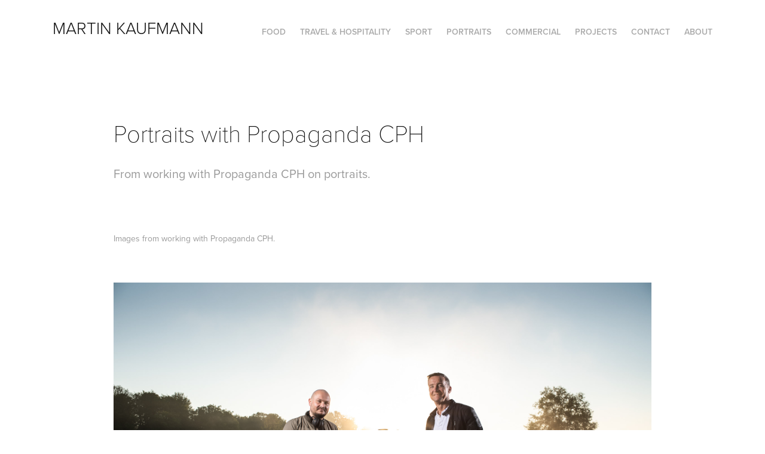

--- FILE ---
content_type: text/html; charset=utf-8
request_url: https://martinkaufmann.dk/propaganda-portraits
body_size: 8304
content:
<!DOCTYPE HTML>
<html lang="en-US">
<head>
  <meta charset="UTF-8" />
  <meta name="viewport" content="width=device-width, initial-scale=1" />
      <meta name="keywords"  content="Martin Kaufmann,Martin Kaufmann Photography,Fotograf Lyngby,Lyngby,Fotograf København,København,Copenhagen based photographer,Photographer copenhagen,Propaganda CPH,Portrætter,Portræt,Portraits" />
      <meta name="description"  content="From working with Propaganda CPH on portraits." />
      <meta name="twitter:card"  content="summary_large_image" />
      <meta name="twitter:site"  content="@AdobePortfolio" />
      <meta  property="og:title" content="MARTIN KAUFMANN PHOTOGRAPHY - Portraits with Propaganda CPH" />
      <meta  property="og:description" content="From working with Propaganda CPH on portraits." />
      <meta  property="og:image" content="https://cdn.myportfolio.com/cd971839e00d2d4f17f80a87043f5cb1/f776f9ec-9298-4e67-9b34-37a784f9e6ee_rwc_320x0x1280x1280x1280.jpg?h=320e4be96d6da3073db55b4639ae0c70" />
      <meta name="google-site-verification" content="14fXpL1t76PN_Vd14QBGJT85D3MkVrdIZA_Q-ofvBcQ">
        <link rel="icon" href="https://cdn.myportfolio.com/cd971839e00d2d4f17f80a87043f5cb1/c03d595b-998e-4510-a301-6b31cb8e10a4_carw_1x1x32.png?h=cd0cee082e8fe3561908ffb885b1e8e7" />
        <link rel="apple-touch-icon" href="https://cdn.myportfolio.com/cd971839e00d2d4f17f80a87043f5cb1/1bd4e981-5896-434f-b6ce-3a6fce5bf144_carw_1x1x180.png?h=f87a1cb24bdaa64d4dcdddfd837bb179" />
      <link rel="stylesheet" href="/dist/css/main.css" type="text/css" />
      <link rel="stylesheet" href="https://cdn.myportfolio.com/cd971839e00d2d4f17f80a87043f5cb1/c540a8b2f0351123ee06c0f0afee82121769445006.css?h=09bb1288afaf0cb4f5c20b8eb21719e6" type="text/css" />
    <link rel="canonical" href="https://martinkaufmann.dk/propaganda-portraits" />
      <title>MARTIN KAUFMANN PHOTOGRAPHY - Portraits with Propaganda CPH</title>
    <script type="text/javascript" src="//use.typekit.net/ik/[base64].js?cb=35f77bfb8b50944859ea3d3804e7194e7a3173fb" async onload="
    try {
      window.Typekit.load();
    } catch (e) {
      console.warn('Typekit not loaded.');
    }
    "></script>
</head>
  <body class="transition-enabled">  <div class='page-background-video page-background-video-with-panel'>
  </div>
  <div class="js-responsive-nav">
    <div class="responsive-nav">
      <div class="close-responsive-click-area js-close-responsive-nav">
        <div class="close-responsive-button"></div>
      </div>
          <div class="nav-container">
            <nav data-hover-hint="nav">
                <div class="gallery-title"><a href="/food" >Food</a></div>
                <div class="gallery-title"><a href="/travel" >Travel &amp; Hospitality</a></div>
                <div class="gallery-title"><a href="/sport" >Sport</a></div>
                <div class="gallery-title"><a href="/portraits" >Portraits</a></div>
                <div class="gallery-title"><a href="/corporate-editorial" >Commercial</a></div>
                <div class="gallery-title"><a href="/projects" >Projects</a></div>
      <div class="page-title">
        <a href="/contact" >Contact</a>
      </div>
      <div class="page-title">
        <a href="/about" >About</a>
      </div>
            </nav>
          </div>
    </div>
  </div>
  <div class="site-wrap cfix js-site-wrap">
    <div class="site-container">
      <div class="site-content e2e-site-content">
        <header class="site-header">
          <div class="logo-container">
              <div class="logo-wrap" data-hover-hint="logo">
                    <div class="logo e2e-site-logo-text logo-text  ">
    <a href="/work" class="preserve-whitespace">Martin Kaufmann</a>

</div>
              </div>
  <div class="hamburger-click-area js-hamburger">
    <div class="hamburger">
      <i></i>
      <i></i>
      <i></i>
    </div>
  </div>
          </div>
              <div class="nav-container">
                <nav data-hover-hint="nav">
                <div class="gallery-title"><a href="/food" >Food</a></div>
                <div class="gallery-title"><a href="/travel" >Travel &amp; Hospitality</a></div>
                <div class="gallery-title"><a href="/sport" >Sport</a></div>
                <div class="gallery-title"><a href="/portraits" >Portraits</a></div>
                <div class="gallery-title"><a href="/corporate-editorial" >Commercial</a></div>
                <div class="gallery-title"><a href="/projects" >Projects</a></div>
      <div class="page-title">
        <a href="/contact" >Contact</a>
      </div>
      <div class="page-title">
        <a href="/about" >About</a>
      </div>
                </nav>
              </div>
        </header>
        <main>
  <div class="page-container" data-context="page.page.container" data-hover-hint="pageContainer">
    <section class="page standard-modules">
        <header class="page-header content" data-context="pages" data-identity="id:p60198231a107239d149e0ec4a0b1896e9e772d9322105accf7200" data-hover-hint="pageHeader" data-hover-hint-id="p60198231a107239d149e0ec4a0b1896e9e772d9322105accf7200">
            <h1 class="title preserve-whitespace e2e-site-logo-text">Portraits with Propaganda CPH</h1>
            <p class="description">From working with Propaganda CPH on portraits.</p>
        </header>
      <div class="page-content js-page-content" data-context="pages" data-identity="id:p60198231a107239d149e0ec4a0b1896e9e772d9322105accf7200">
        <div id="project-canvas" class="js-project-modules modules content">
          <div id="project-modules">
              
              
              
              
              
              <div class="project-module module text project-module-text align- js-project-module e2e-site-project-module-text">
  <div class="rich-text js-text-editable module-text"><div>Images from working with Propaganda CPH.</div></div>
</div>

              
              
              
              
              
              <div class="project-module module image project-module-image js-js-project-module"  style="padding-top: px;
padding-bottom: px;
">

  

  
     <div class="js-lightbox" data-src="https://cdn.myportfolio.com/cd971839e00d2d4f17f80a87043f5cb1/c1aa09b5-7a5e-4b98-9342-e0f2609dd195.jpg?h=83f78df61785a98ca906649c32c14049">
           <img
             class="js-lazy e2e-site-project-module-image"
             src="[data-uri]"
             data-src="https://cdn.myportfolio.com/cd971839e00d2d4f17f80a87043f5cb1/c1aa09b5-7a5e-4b98-9342-e0f2609dd195_rw_1920.jpg?h=d08813553c6bf729759ad4dfc09de5ed"
             data-srcset="https://cdn.myportfolio.com/cd971839e00d2d4f17f80a87043f5cb1/c1aa09b5-7a5e-4b98-9342-e0f2609dd195_rw_600.jpg?h=3373b35f440b30fc92e05fb096929d77 600w,https://cdn.myportfolio.com/cd971839e00d2d4f17f80a87043f5cb1/c1aa09b5-7a5e-4b98-9342-e0f2609dd195_rw_1200.jpg?h=6cca79fe35b1414d225fc7a14292e11d 1200w,https://cdn.myportfolio.com/cd971839e00d2d4f17f80a87043f5cb1/c1aa09b5-7a5e-4b98-9342-e0f2609dd195_rw_1920.jpg?h=d08813553c6bf729759ad4dfc09de5ed 1920w,"
             data-sizes="(max-width: 1920px) 100vw, 1920px"
             width="1920"
             height="0"
             style="padding-bottom: 66.5%; background: rgba(0, 0, 0, 0.03)"
              alt="Portraits with Propaganda CPH - photo Martin Kaufmann"
           >
     </div>
  

</div>

              
              
              
              
              
              
              
              
              
              <div class="project-module module image project-module-image js-js-project-module"  style="padding-top: px;
padding-bottom: px;
">

  

  
     <div class="js-lightbox" data-src="https://cdn.myportfolio.com/cd971839e00d2d4f17f80a87043f5cb1/e271d311-e105-45c5-93c4-4b27fd4c4840.jpg?h=3de324ca782ed626e04ecd473d617882">
           <img
             class="js-lazy e2e-site-project-module-image"
             src="[data-uri]"
             data-src="https://cdn.myportfolio.com/cd971839e00d2d4f17f80a87043f5cb1/e271d311-e105-45c5-93c4-4b27fd4c4840_rw_1920.jpg?h=0bb075fa7266c9b86b191468deb824a3"
             data-srcset="https://cdn.myportfolio.com/cd971839e00d2d4f17f80a87043f5cb1/e271d311-e105-45c5-93c4-4b27fd4c4840_rw_600.jpg?h=9ebb45b3210129b8b1b17ada854a89f5 600w,https://cdn.myportfolio.com/cd971839e00d2d4f17f80a87043f5cb1/e271d311-e105-45c5-93c4-4b27fd4c4840_rw_1200.jpg?h=dc24938db69871d06273d5fce10ac904 1200w,https://cdn.myportfolio.com/cd971839e00d2d4f17f80a87043f5cb1/e271d311-e105-45c5-93c4-4b27fd4c4840_rw_1920.jpg?h=0bb075fa7266c9b86b191468deb824a3 1920w,"
             data-sizes="(max-width: 1920px) 100vw, 1920px"
             width="1920"
             height="0"
             style="padding-bottom: 66.5%; background: rgba(0, 0, 0, 0.03)"
              alt="Portraits with Propaganda CPH - photo Martin Kaufmann"
           >
     </div>
  

</div>

              
              
              
              
              
              
              
              
              
              
              
              
              
              
              
              <div class="project-module module media_collection project-module-media_collection" data-id="m601982f78aca474814d690bc3ff6ae7db81121cb52998d2aeb31b"  style="padding-top: px;
padding-bottom: px;
">
  <div class="grid--main js-grid-main" data-grid-max-images="
  ">
    <div class="grid__item-container js-grid-item-container" data-flex-grow="173.30168005844" style="width:173.30168005844px; flex-grow:173.30168005844;" data-width="1825" data-height="2738">
      <script type="text/html" class="js-lightbox-slide-content">
        <div class="grid__image-wrapper">
          <img src="https://cdn.myportfolio.com/cd971839e00d2d4f17f80a87043f5cb1/d9ab6f3d-0f59-4f61-9ace-ecdb6846fde0_rw_1920.jpg?h=f046c3d0531744d834d5dc3b19b51a15" srcset="https://cdn.myportfolio.com/cd971839e00d2d4f17f80a87043f5cb1/d9ab6f3d-0f59-4f61-9ace-ecdb6846fde0_rw_600.jpg?h=3923fc830974dc2c6130bdc102015956 600w,https://cdn.myportfolio.com/cd971839e00d2d4f17f80a87043f5cb1/d9ab6f3d-0f59-4f61-9ace-ecdb6846fde0_rw_1200.jpg?h=5e12e9eaa218b6c7091fb4eec24be1a7 1200w,https://cdn.myportfolio.com/cd971839e00d2d4f17f80a87043f5cb1/d9ab6f3d-0f59-4f61-9ace-ecdb6846fde0_rw_1920.jpg?h=f046c3d0531744d834d5dc3b19b51a15 1825w,"  sizes="(max-width: 1825px) 100vw, 1825px">
        <div>
      </script>
      <img
        class="grid__item-image js-grid__item-image grid__item-image-lazy js-lazy"
        src="[data-uri]"
        
        data-src="https://cdn.myportfolio.com/cd971839e00d2d4f17f80a87043f5cb1/d9ab6f3d-0f59-4f61-9ace-ecdb6846fde0_rw_1920.jpg?h=f046c3d0531744d834d5dc3b19b51a15"
        data-srcset="https://cdn.myportfolio.com/cd971839e00d2d4f17f80a87043f5cb1/d9ab6f3d-0f59-4f61-9ace-ecdb6846fde0_rw_600.jpg?h=3923fc830974dc2c6130bdc102015956 600w,https://cdn.myportfolio.com/cd971839e00d2d4f17f80a87043f5cb1/d9ab6f3d-0f59-4f61-9ace-ecdb6846fde0_rw_1200.jpg?h=5e12e9eaa218b6c7091fb4eec24be1a7 1200w,https://cdn.myportfolio.com/cd971839e00d2d4f17f80a87043f5cb1/d9ab6f3d-0f59-4f61-9ace-ecdb6846fde0_rw_1920.jpg?h=f046c3d0531744d834d5dc3b19b51a15 1825w,"
      >
      <span class="grid__item-filler" style="padding-bottom:150.02739726027%;"></span>
    </div>
    <div class="grid__item-container js-grid-item-container" data-flex-grow="173.30168005844" style="width:173.30168005844px; flex-grow:173.30168005844;" data-width="1825" data-height="2738">
      <script type="text/html" class="js-lightbox-slide-content">
        <div class="grid__image-wrapper">
          <img src="https://cdn.myportfolio.com/cd971839e00d2d4f17f80a87043f5cb1/d2596fc9-c373-46ed-8ed9-0b9c66bb34fc_rw_1920.jpg?h=f2e6b17ca7e1b35930e6780938436c84" srcset="https://cdn.myportfolio.com/cd971839e00d2d4f17f80a87043f5cb1/d2596fc9-c373-46ed-8ed9-0b9c66bb34fc_rw_600.jpg?h=809aa91b0fcc68b7dafe77c11b4bb9b2 600w,https://cdn.myportfolio.com/cd971839e00d2d4f17f80a87043f5cb1/d2596fc9-c373-46ed-8ed9-0b9c66bb34fc_rw_1200.jpg?h=0072a716502cbdfa7dba8b5d22be2744 1200w,https://cdn.myportfolio.com/cd971839e00d2d4f17f80a87043f5cb1/d2596fc9-c373-46ed-8ed9-0b9c66bb34fc_rw_1920.jpg?h=f2e6b17ca7e1b35930e6780938436c84 1825w,"  sizes="(max-width: 1825px) 100vw, 1825px">
        <div>
      </script>
      <img
        class="grid__item-image js-grid__item-image grid__item-image-lazy js-lazy"
        src="[data-uri]"
        
        data-src="https://cdn.myportfolio.com/cd971839e00d2d4f17f80a87043f5cb1/d2596fc9-c373-46ed-8ed9-0b9c66bb34fc_rw_1920.jpg?h=f2e6b17ca7e1b35930e6780938436c84"
        data-srcset="https://cdn.myportfolio.com/cd971839e00d2d4f17f80a87043f5cb1/d2596fc9-c373-46ed-8ed9-0b9c66bb34fc_rw_600.jpg?h=809aa91b0fcc68b7dafe77c11b4bb9b2 600w,https://cdn.myportfolio.com/cd971839e00d2d4f17f80a87043f5cb1/d2596fc9-c373-46ed-8ed9-0b9c66bb34fc_rw_1200.jpg?h=0072a716502cbdfa7dba8b5d22be2744 1200w,https://cdn.myportfolio.com/cd971839e00d2d4f17f80a87043f5cb1/d2596fc9-c373-46ed-8ed9-0b9c66bb34fc_rw_1920.jpg?h=f2e6b17ca7e1b35930e6780938436c84 1825w,"
      >
      <span class="grid__item-filler" style="padding-bottom:150.02739726027%;"></span>
    </div>
    <div class="js-grid-spacer"></div>
  </div>
</div>

              
              
              
              <div class="project-module module image project-module-image js-js-project-module"  style="padding-top: px;
padding-bottom: px;
">

  

  
     <div class="js-lightbox" data-src="https://cdn.myportfolio.com/cd971839e00d2d4f17f80a87043f5cb1/c9f1ed46-617b-4709-8955-214bf3b218ad.jpg?h=8c5459332ad0423362558e3a1399cfe8">
           <img
             class="js-lazy e2e-site-project-module-image"
             src="[data-uri]"
             data-src="https://cdn.myportfolio.com/cd971839e00d2d4f17f80a87043f5cb1/c9f1ed46-617b-4709-8955-214bf3b218ad_rw_1920.jpg?h=9fb714bf91995f6f439d6dabf712004e"
             data-srcset="https://cdn.myportfolio.com/cd971839e00d2d4f17f80a87043f5cb1/c9f1ed46-617b-4709-8955-214bf3b218ad_rw_600.jpg?h=c0434037644258b55f5cec4010658147 600w,https://cdn.myportfolio.com/cd971839e00d2d4f17f80a87043f5cb1/c9f1ed46-617b-4709-8955-214bf3b218ad_rw_1200.jpg?h=14dd4ae4313657421e7b25e43960b51b 1200w,https://cdn.myportfolio.com/cd971839e00d2d4f17f80a87043f5cb1/c9f1ed46-617b-4709-8955-214bf3b218ad_rw_1920.jpg?h=9fb714bf91995f6f439d6dabf712004e 1920w,"
             data-sizes="(max-width: 1920px) 100vw, 1920px"
             width="1920"
             height="0"
             style="padding-bottom: 66.5%; background: rgba(0, 0, 0, 0.03)"
              alt="Behind the scenes... early morning north of Copenhagen making the portraits with Propaganda CPH"
           >
     </div>
  

</div>

              
              
              
              
              
              
              
              
          </div>
        </div>
      </div>
    </section>
          <section class="other-projects" data-context="page.page.other_pages" data-hover-hint="otherPages">
            <div class="title-wrapper">
              <div class="title-container">
                  <h3 class="other-projects-title preserve-whitespace">You may also like</h3>
              </div>
            </div>
            <div class="project-covers">
                  <a class="project-cover js-project-cover-touch hold-space" href="/swisspearl" data-context="pages" data-identity="id:p6819b9ef50065b7c22e4779fc4b86a2fe1e7abeee1c0b366a3f4c">
                    <div class="cover-content-container">
                      <div class="cover-image-wrap">
                        <div class="cover-image">
                            <div class="cover cover-normal">

            <img
              class="cover__img js-lazy"
              src="https://cdn.myportfolio.com/cd971839e00d2d4f17f80a87043f5cb1/febfb492-3e83-45c4-9ede-627ec9d6ee98_rwc_157x0x1280x1280x32.jpg?h=6fbc42ec21c67307c71ce5dccae57d43"
              data-src="https://cdn.myportfolio.com/cd971839e00d2d4f17f80a87043f5cb1/febfb492-3e83-45c4-9ede-627ec9d6ee98_rwc_157x0x1280x1280x1280.jpg?h=230d8d79248f290858d8cfc84eca0a94"
              data-srcset="https://cdn.myportfolio.com/cd971839e00d2d4f17f80a87043f5cb1/febfb492-3e83-45c4-9ede-627ec9d6ee98_rwc_157x0x1280x1280x640.jpg?h=9c2694695481b17706a15ee0f9f29aac 640w, https://cdn.myportfolio.com/cd971839e00d2d4f17f80a87043f5cb1/febfb492-3e83-45c4-9ede-627ec9d6ee98_rwc_157x0x1280x1280x1280.jpg?h=230d8d79248f290858d8cfc84eca0a94 1280w, https://cdn.myportfolio.com/cd971839e00d2d4f17f80a87043f5cb1/febfb492-3e83-45c4-9ede-627ec9d6ee98_rwc_157x0x1280x1280x1366.jpg?h=73d40219c48d62185e3ca070caf4006e 1366w, https://cdn.myportfolio.com/cd971839e00d2d4f17f80a87043f5cb1/febfb492-3e83-45c4-9ede-627ec9d6ee98_rwc_157x0x1280x1280x1920.jpg?h=4f28b061a643c3bce155141c9f08414b 1920w, https://cdn.myportfolio.com/cd971839e00d2d4f17f80a87043f5cb1/febfb492-3e83-45c4-9ede-627ec9d6ee98_rwc_157x0x1280x1280x1280.jpg?h=230d8d79248f290858d8cfc84eca0a94 2560w, https://cdn.myportfolio.com/cd971839e00d2d4f17f80a87043f5cb1/febfb492-3e83-45c4-9ede-627ec9d6ee98_rwc_157x0x1280x1280x1280.jpg?h=230d8d79248f290858d8cfc84eca0a94 5120w"
              data-sizes="(max-width: 540px) 100vw, (max-width: 768px) 50vw, calc(900px / 5)"
            >
                                      </div>
                        </div>
                      </div>
                      <div class="details-wrap">
                        <div class="details">
                          <div class="details-inner">
                              <div class="title preserve-whitespace">Swisspearl - Employee Portrait</div>
                          </div>
                        </div>
                      </div>
                    </div>
                  </a>
                  <a class="project-cover js-project-cover-touch hold-space" href="/index" data-context="pages" data-identity="id:p6229dc726eb4cbed1f2e55beef23927aaeea075d1cf0f6a8ce4cc">
                    <div class="cover-content-container">
                      <div class="cover-image-wrap">
                        <div class="cover-image">
                            <div class="cover cover-normal">

            <img
              class="cover__img js-lazy"
              src="https://cdn.myportfolio.com/cd971839e00d2d4f17f80a87043f5cb1/30e1f74a-b2ed-4bba-83b9-c102d5c3f0e0_rwc_0x282x1414x1414x32.jpg?h=af04d0bf409a0defcddc00f5f671ac12"
              data-src="https://cdn.myportfolio.com/cd971839e00d2d4f17f80a87043f5cb1/30e1f74a-b2ed-4bba-83b9-c102d5c3f0e0_rwc_0x282x1414x1414x1414.jpg?h=036edb9a336c0f3eedc1047fe5062824"
              data-srcset="https://cdn.myportfolio.com/cd971839e00d2d4f17f80a87043f5cb1/30e1f74a-b2ed-4bba-83b9-c102d5c3f0e0_rwc_0x282x1414x1414x640.jpg?h=86615209ffa34abc3aa8208cd22f9737 640w, https://cdn.myportfolio.com/cd971839e00d2d4f17f80a87043f5cb1/30e1f74a-b2ed-4bba-83b9-c102d5c3f0e0_rwc_0x282x1414x1414x1280.jpg?h=68cb5029a7d7cdfb2b167879b7e1f281 1280w, https://cdn.myportfolio.com/cd971839e00d2d4f17f80a87043f5cb1/30e1f74a-b2ed-4bba-83b9-c102d5c3f0e0_rwc_0x282x1414x1414x1366.jpg?h=ce3ccf24c782989e641d7525626e4cfd 1366w, https://cdn.myportfolio.com/cd971839e00d2d4f17f80a87043f5cb1/30e1f74a-b2ed-4bba-83b9-c102d5c3f0e0_rwc_0x282x1414x1414x1414.jpg?h=036edb9a336c0f3eedc1047fe5062824 1920w, https://cdn.myportfolio.com/cd971839e00d2d4f17f80a87043f5cb1/30e1f74a-b2ed-4bba-83b9-c102d5c3f0e0_rwc_0x282x1414x1414x1414.jpg?h=036edb9a336c0f3eedc1047fe5062824 2560w, https://cdn.myportfolio.com/cd971839e00d2d4f17f80a87043f5cb1/30e1f74a-b2ed-4bba-83b9-c102d5c3f0e0_rwc_0x282x1414x1414x1414.jpg?h=036edb9a336c0f3eedc1047fe5062824 5120w"
              data-sizes="(max-width: 540px) 100vw, (max-width: 768px) 50vw, calc(900px / 5)"
            >
                                      </div>
                        </div>
                      </div>
                      <div class="details-wrap">
                        <div class="details">
                          <div class="details-inner">
                              <div class="title preserve-whitespace">Portraits - The Index Project</div>
                          </div>
                        </div>
                      </div>
                    </div>
                  </a>
                  <a class="project-cover js-project-cover-touch hold-space" href="/food-portraits" data-context="pages" data-identity="id:p65ead36bb9c028602bed42951cb6a1f7f46914e20962e0f8766a2">
                    <div class="cover-content-container">
                      <div class="cover-image-wrap">
                        <div class="cover-image">
                            <div class="cover cover-normal">

            <img
              class="cover__img js-lazy"
              src="https://cdn.myportfolio.com/cd971839e00d2d4f17f80a87043f5cb1/b8eba972-68ee-4b3e-8a84-35962a3e092b_rwc_0x122x1503x1503x32.jpg?h=3afa96dff869d5d20f5c3417c08da13b"
              data-src="https://cdn.myportfolio.com/cd971839e00d2d4f17f80a87043f5cb1/b8eba972-68ee-4b3e-8a84-35962a3e092b_rwc_0x122x1503x1503x1503.jpg?h=8ac745b1233e79e0984933892a1c8b9f"
              data-srcset="https://cdn.myportfolio.com/cd971839e00d2d4f17f80a87043f5cb1/b8eba972-68ee-4b3e-8a84-35962a3e092b_rwc_0x122x1503x1503x640.jpg?h=25ee8da172c3ec88f16f6997a82c0e75 640w, https://cdn.myportfolio.com/cd971839e00d2d4f17f80a87043f5cb1/b8eba972-68ee-4b3e-8a84-35962a3e092b_rwc_0x122x1503x1503x1280.jpg?h=24e35d5db1d9fc195f925e3483f82ac7 1280w, https://cdn.myportfolio.com/cd971839e00d2d4f17f80a87043f5cb1/b8eba972-68ee-4b3e-8a84-35962a3e092b_rwc_0x122x1503x1503x1366.jpg?h=704c10b9ce0602ecb11b897a4647c98b 1366w, https://cdn.myportfolio.com/cd971839e00d2d4f17f80a87043f5cb1/b8eba972-68ee-4b3e-8a84-35962a3e092b_rwc_0x122x1503x1503x1503.jpg?h=8ac745b1233e79e0984933892a1c8b9f 1920w, https://cdn.myportfolio.com/cd971839e00d2d4f17f80a87043f5cb1/b8eba972-68ee-4b3e-8a84-35962a3e092b_rwc_0x122x1503x1503x1503.jpg?h=8ac745b1233e79e0984933892a1c8b9f 2560w, https://cdn.myportfolio.com/cd971839e00d2d4f17f80a87043f5cb1/b8eba972-68ee-4b3e-8a84-35962a3e092b_rwc_0x122x1503x1503x1503.jpg?h=8ac745b1233e79e0984933892a1c8b9f 5120w"
              data-sizes="(max-width: 540px) 100vw, (max-width: 768px) 50vw, calc(900px / 5)"
            >
                                      </div>
                        </div>
                      </div>
                      <div class="details-wrap">
                        <div class="details">
                          <div class="details-inner">
                              <div class="title preserve-whitespace">Portraits of chefs...</div>
                          </div>
                        </div>
                      </div>
                    </div>
                  </a>
                  <a class="project-cover js-project-cover-touch hold-space" href="/maya" data-context="pages" data-identity="id:p681c71ebc3d14649845b174771acb8669fd7fd15cc0594a2c9db8">
                    <div class="cover-content-container">
                      <div class="cover-image-wrap">
                        <div class="cover-image">
                            <div class="cover cover-normal">

            <img
              class="cover__img js-lazy"
              src="https://cdn.myportfolio.com/cd971839e00d2d4f17f80a87043f5cb1/b38984e2-65b4-4d9f-9375-5c2b932a051d_rwc_0x353x1414x1414x32.jpg?h=fbef8e305a9e48de0baf16e7a348e85d"
              data-src="https://cdn.myportfolio.com/cd971839e00d2d4f17f80a87043f5cb1/b38984e2-65b4-4d9f-9375-5c2b932a051d_rwc_0x353x1414x1414x1414.jpg?h=d769bcb0cb46c17b224199950cdfc77e"
              data-srcset="https://cdn.myportfolio.com/cd971839e00d2d4f17f80a87043f5cb1/b38984e2-65b4-4d9f-9375-5c2b932a051d_rwc_0x353x1414x1414x640.jpg?h=da90577b97c108f911bfcde083bd3347 640w, https://cdn.myportfolio.com/cd971839e00d2d4f17f80a87043f5cb1/b38984e2-65b4-4d9f-9375-5c2b932a051d_rwc_0x353x1414x1414x1280.jpg?h=5fe012117555d3d1152905311f708eaf 1280w, https://cdn.myportfolio.com/cd971839e00d2d4f17f80a87043f5cb1/b38984e2-65b4-4d9f-9375-5c2b932a051d_rwc_0x353x1414x1414x1366.jpg?h=8ac546fba56bae40238eb137162d5b18 1366w, https://cdn.myportfolio.com/cd971839e00d2d4f17f80a87043f5cb1/b38984e2-65b4-4d9f-9375-5c2b932a051d_rwc_0x353x1414x1414x1414.jpg?h=d769bcb0cb46c17b224199950cdfc77e 1920w, https://cdn.myportfolio.com/cd971839e00d2d4f17f80a87043f5cb1/b38984e2-65b4-4d9f-9375-5c2b932a051d_rwc_0x353x1414x1414x1414.jpg?h=d769bcb0cb46c17b224199950cdfc77e 2560w, https://cdn.myportfolio.com/cd971839e00d2d4f17f80a87043f5cb1/b38984e2-65b4-4d9f-9375-5c2b932a051d_rwc_0x353x1414x1414x1414.jpg?h=d769bcb0cb46c17b224199950cdfc77e 5120w"
              data-sizes="(max-width: 540px) 100vw, (max-width: 768px) 50vw, calc(900px / 5)"
            >
                                      </div>
                        </div>
                      </div>
                      <div class="details-wrap">
                        <div class="details">
                          <div class="details-inner">
                              <div class="title preserve-whitespace">Maya...</div>
                          </div>
                        </div>
                      </div>
                    </div>
                  </a>
                  <a class="project-cover js-project-cover-touch hold-space" href="/portraits-personal-trainers" data-context="pages" data-identity="id:p6597f9cdf14547be0b42989acaa8a6e36333fb227125f2210c667">
                    <div class="cover-content-container">
                      <div class="cover-image-wrap">
                        <div class="cover-image">
                            <div class="cover cover-normal">

            <img
              class="cover__img js-lazy"
              src="https://cdn.myportfolio.com/cd971839e00d2d4f17f80a87043f5cb1/2658e3f9-6b1c-4ee8-8d41-745a25d1da39_rwc_0x292x1464x1464x32.jpg?h=2d82b8f4e31b65745ad0044e2d9791cf"
              data-src="https://cdn.myportfolio.com/cd971839e00d2d4f17f80a87043f5cb1/2658e3f9-6b1c-4ee8-8d41-745a25d1da39_rwc_0x292x1464x1464x1464.jpg?h=2812db71b62eb82a7e0563c19c65f692"
              data-srcset="https://cdn.myportfolio.com/cd971839e00d2d4f17f80a87043f5cb1/2658e3f9-6b1c-4ee8-8d41-745a25d1da39_rwc_0x292x1464x1464x640.jpg?h=009f34f0fb2ebf413ad9a6dc425c92c9 640w, https://cdn.myportfolio.com/cd971839e00d2d4f17f80a87043f5cb1/2658e3f9-6b1c-4ee8-8d41-745a25d1da39_rwc_0x292x1464x1464x1280.jpg?h=bed2fcabb363efc33c27a23417830c25 1280w, https://cdn.myportfolio.com/cd971839e00d2d4f17f80a87043f5cb1/2658e3f9-6b1c-4ee8-8d41-745a25d1da39_rwc_0x292x1464x1464x1366.jpg?h=7ddc6822dad676976846eaadbf4d48cd 1366w, https://cdn.myportfolio.com/cd971839e00d2d4f17f80a87043f5cb1/2658e3f9-6b1c-4ee8-8d41-745a25d1da39_rwc_0x292x1464x1464x1464.jpg?h=2812db71b62eb82a7e0563c19c65f692 1920w, https://cdn.myportfolio.com/cd971839e00d2d4f17f80a87043f5cb1/2658e3f9-6b1c-4ee8-8d41-745a25d1da39_rwc_0x292x1464x1464x1464.jpg?h=2812db71b62eb82a7e0563c19c65f692 2560w, https://cdn.myportfolio.com/cd971839e00d2d4f17f80a87043f5cb1/2658e3f9-6b1c-4ee8-8d41-745a25d1da39_rwc_0x292x1464x1464x1464.jpg?h=2812db71b62eb82a7e0563c19c65f692 5120w"
              data-sizes="(max-width: 540px) 100vw, (max-width: 768px) 50vw, calc(900px / 5)"
            >
                                      </div>
                        </div>
                      </div>
                      <div class="details-wrap">
                        <div class="details">
                          <div class="details-inner">
                              <div class="title preserve-whitespace">Personal Trainers...</div>
                          </div>
                        </div>
                      </div>
                    </div>
                  </a>
                  <a class="project-cover js-project-cover-touch hold-space" href="/nathan" data-context="pages" data-identity="id:p681c6c437412d156f8b918907f14562c3473469f871bc2a838b0f">
                    <div class="cover-content-container">
                      <div class="cover-image-wrap">
                        <div class="cover-image">
                            <div class="cover cover-normal">

            <img
              class="cover__img js-lazy"
              src="https://cdn.myportfolio.com/cd971839e00d2d4f17f80a87043f5cb1/a4e6dc89-17dc-4057-b70c-64212b40f035_rwc_0x353x1414x1414x32.jpg?h=74dc5e0a8c0cb72bdc9aeaa31089fee7"
              data-src="https://cdn.myportfolio.com/cd971839e00d2d4f17f80a87043f5cb1/a4e6dc89-17dc-4057-b70c-64212b40f035_rwc_0x353x1414x1414x1414.jpg?h=97f9a9d10d38b86e46a25ff75746ec1e"
              data-srcset="https://cdn.myportfolio.com/cd971839e00d2d4f17f80a87043f5cb1/a4e6dc89-17dc-4057-b70c-64212b40f035_rwc_0x353x1414x1414x640.jpg?h=c347ee2041b61616cb2119f445b35cdc 640w, https://cdn.myportfolio.com/cd971839e00d2d4f17f80a87043f5cb1/a4e6dc89-17dc-4057-b70c-64212b40f035_rwc_0x353x1414x1414x1280.jpg?h=c30e50d302f2bed0aab95b3e33533736 1280w, https://cdn.myportfolio.com/cd971839e00d2d4f17f80a87043f5cb1/a4e6dc89-17dc-4057-b70c-64212b40f035_rwc_0x353x1414x1414x1366.jpg?h=5690bb47dffab2301e47e9592bf7f621 1366w, https://cdn.myportfolio.com/cd971839e00d2d4f17f80a87043f5cb1/a4e6dc89-17dc-4057-b70c-64212b40f035_rwc_0x353x1414x1414x1414.jpg?h=97f9a9d10d38b86e46a25ff75746ec1e 1920w, https://cdn.myportfolio.com/cd971839e00d2d4f17f80a87043f5cb1/a4e6dc89-17dc-4057-b70c-64212b40f035_rwc_0x353x1414x1414x1414.jpg?h=97f9a9d10d38b86e46a25ff75746ec1e 2560w, https://cdn.myportfolio.com/cd971839e00d2d4f17f80a87043f5cb1/a4e6dc89-17dc-4057-b70c-64212b40f035_rwc_0x353x1414x1414x1414.jpg?h=97f9a9d10d38b86e46a25ff75746ec1e 5120w"
              data-sizes="(max-width: 540px) 100vw, (max-width: 768px) 50vw, calc(900px / 5)"
            >
                                      </div>
                        </div>
                      </div>
                      <div class="details-wrap">
                        <div class="details">
                          <div class="details-inner">
                              <div class="title preserve-whitespace">Nathan and Baptiste...</div>
                          </div>
                        </div>
                      </div>
                    </div>
                  </a>
                  <a class="project-cover js-project-cover-touch hold-space" href="/isis" data-context="pages" data-identity="id:p681c75533fcc5b716bc7cebb401a4f359941c19ed9deaf553b9ab">
                    <div class="cover-content-container">
                      <div class="cover-image-wrap">
                        <div class="cover-image">
                            <div class="cover cover-normal">

            <img
              class="cover__img js-lazy"
              src="https://cdn.myportfolio.com/cd971839e00d2d4f17f80a87043f5cb1/341a85b6-1439-46c9-8165-19c6ea2fb7c9_rwc_0x482x1414x1414x32.jpg?h=ee9ffaa6d549b67ca79860ee4ef189c5"
              data-src="https://cdn.myportfolio.com/cd971839e00d2d4f17f80a87043f5cb1/341a85b6-1439-46c9-8165-19c6ea2fb7c9_rwc_0x482x1414x1414x1414.jpg?h=22277e85b02e5bd813095012041635c9"
              data-srcset="https://cdn.myportfolio.com/cd971839e00d2d4f17f80a87043f5cb1/341a85b6-1439-46c9-8165-19c6ea2fb7c9_rwc_0x482x1414x1414x640.jpg?h=69cd52d6f16f2e79f5d3f48a85dd9f86 640w, https://cdn.myportfolio.com/cd971839e00d2d4f17f80a87043f5cb1/341a85b6-1439-46c9-8165-19c6ea2fb7c9_rwc_0x482x1414x1414x1280.jpg?h=9880209a25ea5ac47c1ecc13d3801486 1280w, https://cdn.myportfolio.com/cd971839e00d2d4f17f80a87043f5cb1/341a85b6-1439-46c9-8165-19c6ea2fb7c9_rwc_0x482x1414x1414x1366.jpg?h=b1931382eeebdb38e83444ba92c3a2ac 1366w, https://cdn.myportfolio.com/cd971839e00d2d4f17f80a87043f5cb1/341a85b6-1439-46c9-8165-19c6ea2fb7c9_rwc_0x482x1414x1414x1414.jpg?h=22277e85b02e5bd813095012041635c9 1920w, https://cdn.myportfolio.com/cd971839e00d2d4f17f80a87043f5cb1/341a85b6-1439-46c9-8165-19c6ea2fb7c9_rwc_0x482x1414x1414x1414.jpg?h=22277e85b02e5bd813095012041635c9 2560w, https://cdn.myportfolio.com/cd971839e00d2d4f17f80a87043f5cb1/341a85b6-1439-46c9-8165-19c6ea2fb7c9_rwc_0x482x1414x1414x1414.jpg?h=22277e85b02e5bd813095012041635c9 5120w"
              data-sizes="(max-width: 540px) 100vw, (max-width: 768px) 50vw, calc(900px / 5)"
            >
                                      </div>
                        </div>
                      </div>
                      <div class="details-wrap">
                        <div class="details">
                          <div class="details-inner">
                              <div class="title preserve-whitespace">Isis...</div>
                          </div>
                        </div>
                      </div>
                    </div>
                  </a>
            </div>
          </section>
        <section class="back-to-top" data-hover-hint="backToTop">
          <a href="#"><span class="arrow">&uarr;</span><span class="preserve-whitespace">Back to Top</span></a>
        </section>
        <a class="back-to-top-fixed js-back-to-top back-to-top-fixed-with-panel" data-hover-hint="backToTop" data-hover-hint-placement="top-start" href="#">
          <svg version="1.1" id="Layer_1" xmlns="http://www.w3.org/2000/svg" xmlns:xlink="http://www.w3.org/1999/xlink" x="0px" y="0px"
           viewBox="0 0 26 26" style="enable-background:new 0 0 26 26;" xml:space="preserve" class="icon icon-back-to-top">
          <g>
            <path d="M13.8,1.3L21.6,9c0.1,0.1,0.1,0.3,0.2,0.4c0.1,0.1,0.1,0.3,0.1,0.4s0,0.3-0.1,0.4c-0.1,0.1-0.1,0.3-0.3,0.4
              c-0.1,0.1-0.2,0.2-0.4,0.3c-0.2,0.1-0.3,0.1-0.4,0.1c-0.1,0-0.3,0-0.4-0.1c-0.2-0.1-0.3-0.2-0.4-0.3L14.2,5l0,19.1
              c0,0.2-0.1,0.3-0.1,0.5c0,0.1-0.1,0.3-0.3,0.4c-0.1,0.1-0.2,0.2-0.4,0.3c-0.1,0.1-0.3,0.1-0.5,0.1c-0.1,0-0.3,0-0.4-0.1
              c-0.1-0.1-0.3-0.1-0.4-0.3c-0.1-0.1-0.2-0.2-0.3-0.4c-0.1-0.1-0.1-0.3-0.1-0.5l0-19.1l-5.7,5.7C6,10.8,5.8,10.9,5.7,11
              c-0.1,0.1-0.3,0.1-0.4,0.1c-0.2,0-0.3,0-0.4-0.1c-0.1-0.1-0.3-0.2-0.4-0.3c-0.1-0.1-0.1-0.2-0.2-0.4C4.1,10.2,4,10.1,4.1,9.9
              c0-0.1,0-0.3,0.1-0.4c0-0.1,0.1-0.3,0.3-0.4l7.7-7.8c0.1,0,0.2-0.1,0.2-0.1c0,0,0.1-0.1,0.2-0.1c0.1,0,0.2,0,0.2-0.1
              c0.1,0,0.1,0,0.2,0c0,0,0.1,0,0.2,0c0.1,0,0.2,0,0.2,0.1c0.1,0,0.1,0.1,0.2,0.1C13.7,1.2,13.8,1.2,13.8,1.3z"/>
          </g>
          </svg>
        </a>
  </div>
              <footer class="site-footer" data-hover-hint="footer">
                  <div class="social pf-footer-social" data-context="theme.footer" data-hover-hint="footerSocialIcons">
                    <ul>
                            <li>
                              <a href="https://www.behance.net/martinkaufmann" target="_blank">
                                <svg id="Layer_1" data-name="Layer 1" xmlns="http://www.w3.org/2000/svg" viewBox="0 0 30 24" class="icon"><path id="path-1" d="M18.83,14.38a2.78,2.78,0,0,0,.65,1.9,2.31,2.31,0,0,0,1.7.59,2.31,2.31,0,0,0,1.38-.41,1.79,1.79,0,0,0,.71-0.87h2.31a4.48,4.48,0,0,1-1.71,2.53,5,5,0,0,1-2.78.76,5.53,5.53,0,0,1-2-.37,4.34,4.34,0,0,1-1.55-1,4.77,4.77,0,0,1-1-1.63,6.29,6.29,0,0,1,0-4.13,4.83,4.83,0,0,1,1-1.64A4.64,4.64,0,0,1,19.09,9a4.86,4.86,0,0,1,2-.4A4.5,4.5,0,0,1,23.21,9a4.36,4.36,0,0,1,1.5,1.3,5.39,5.39,0,0,1,.84,1.86,7,7,0,0,1,.18,2.18h-6.9Zm3.67-3.24A1.94,1.94,0,0,0,21,10.6a2.26,2.26,0,0,0-1,.22,2,2,0,0,0-.66.54,1.94,1.94,0,0,0-.35.69,3.47,3.47,0,0,0-.12.65h4.29A2.75,2.75,0,0,0,22.5,11.14ZM18.29,6h5.36V7.35H18.29V6ZM13.89,17.7a4.4,4.4,0,0,1-1.51.7,6.44,6.44,0,0,1-1.73.22H4.24V5.12h6.24a7.7,7.7,0,0,1,1.73.17,3.67,3.67,0,0,1,1.33.56,2.6,2.6,0,0,1,.86,1,3.74,3.74,0,0,1,.3,1.58,3,3,0,0,1-.46,1.7,3.33,3.33,0,0,1-1.35,1.12,3.19,3.19,0,0,1,1.82,1.26,3.79,3.79,0,0,1,.59,2.17,3.79,3.79,0,0,1-.39,1.77A3.24,3.24,0,0,1,13.89,17.7ZM11.72,8.19a1.25,1.25,0,0,0-.45-0.47,1.88,1.88,0,0,0-.64-0.24,5.5,5.5,0,0,0-.76-0.05H7.16v3.16h3a2,2,0,0,0,1.28-.38A1.43,1.43,0,0,0,11.89,9,1.73,1.73,0,0,0,11.72,8.19ZM11.84,13a2.39,2.39,0,0,0-1.52-.45H7.16v3.73h3.11a3.61,3.61,0,0,0,.82-0.09A2,2,0,0,0,11.77,16a1.39,1.39,0,0,0,.47-0.54,1.85,1.85,0,0,0,.17-0.88A1.77,1.77,0,0,0,11.84,13Z"/></svg>
                              </a>
                            </li>
                            <li>
                              <a href="https://www.linkedin.com/in/martinkaufmann/" target="_blank">
                                <svg version="1.1" id="Layer_1" xmlns="http://www.w3.org/2000/svg" xmlns:xlink="http://www.w3.org/1999/xlink" viewBox="0 0 30 24" style="enable-background:new 0 0 30 24;" xml:space="preserve" class="icon">
                                <path id="path-1_24_" d="M19.6,19v-5.8c0-1.4-0.5-2.4-1.7-2.4c-1,0-1.5,0.7-1.8,1.3C16,12.3,16,12.6,16,13v6h-3.4
                                  c0,0,0.1-9.8,0-10.8H16v1.5c0,0,0,0,0,0h0v0C16.4,9,17.2,7.9,19,7.9c2.3,0,4,1.5,4,4.9V19H19.6z M8.9,6.7L8.9,6.7
                                  C7.7,6.7,7,5.9,7,4.9C7,3.8,7.8,3,8.9,3s1.9,0.8,1.9,1.9C10.9,5.9,10.1,6.7,8.9,6.7z M10.6,19H7.2V8.2h3.4V19z"/>
                                </svg>
                              </a>
                            </li>
                            <li>
                              <a href="https://www.facebook.com/martinkaufmanndenmark" target="_blank">
                                <svg xmlns="http://www.w3.org/2000/svg" xmlns:xlink="http://www.w3.org/1999/xlink" version="1.1" x="0px" y="0px" viewBox="0 0 30 24" xml:space="preserve" class="icon"><path d="M16.21 20h-3.26v-8h-1.63V9.24h1.63V7.59c0-2.25 0.92-3.59 3.53-3.59h2.17v2.76H17.3 c-1.02 0-1.08 0.39-1.08 1.11l0 1.38h2.46L18.38 12h-2.17V20z"/></svg>
                              </a>
                            </li>
                            <li>
                              <a href="https://www.instagram.com/martinkaufmann/" target="_blank">
                                <svg version="1.1" id="Layer_1" xmlns="http://www.w3.org/2000/svg" xmlns:xlink="http://www.w3.org/1999/xlink" viewBox="0 0 30 24" style="enable-background:new 0 0 30 24;" xml:space="preserve" class="icon">
                                <g>
                                  <path d="M15,5.4c2.1,0,2.4,0,3.2,0c0.8,0,1.2,0.2,1.5,0.3c0.4,0.1,0.6,0.3,0.9,0.6c0.3,0.3,0.5,0.5,0.6,0.9
                                    c0.1,0.3,0.2,0.7,0.3,1.5c0,0.8,0,1.1,0,3.2s0,2.4,0,3.2c0,0.8-0.2,1.2-0.3,1.5c-0.1,0.4-0.3,0.6-0.6,0.9c-0.3,0.3-0.5,0.5-0.9,0.6
                                    c-0.3,0.1-0.7,0.2-1.5,0.3c-0.8,0-1.1,0-3.2,0s-2.4,0-3.2,0c-0.8,0-1.2-0.2-1.5-0.3c-0.4-0.1-0.6-0.3-0.9-0.6
                                    c-0.3-0.3-0.5-0.5-0.6-0.9c-0.1-0.3-0.2-0.7-0.3-1.5c0-0.8,0-1.1,0-3.2s0-2.4,0-3.2c0-0.8,0.2-1.2,0.3-1.5c0.1-0.4,0.3-0.6,0.6-0.9
                                    c0.3-0.3,0.5-0.5,0.9-0.6c0.3-0.1,0.7-0.2,1.5-0.3C12.6,5.4,12.9,5.4,15,5.4 M15,4c-2.2,0-2.4,0-3.3,0c-0.9,0-1.4,0.2-1.9,0.4
                                    c-0.5,0.2-1,0.5-1.4,0.9C7.9,5.8,7.6,6.2,7.4,6.8C7.2,7.3,7.1,7.9,7,8.7C7,9.6,7,9.8,7,12s0,2.4,0,3.3c0,0.9,0.2,1.4,0.4,1.9
                                    c0.2,0.5,0.5,1,0.9,1.4c0.4,0.4,0.9,0.7,1.4,0.9c0.5,0.2,1.1,0.3,1.9,0.4c0.9,0,1.1,0,3.3,0s2.4,0,3.3,0c0.9,0,1.4-0.2,1.9-0.4
                                    c0.5-0.2,1-0.5,1.4-0.9c0.4-0.4,0.7-0.9,0.9-1.4c0.2-0.5,0.3-1.1,0.4-1.9c0-0.9,0-1.1,0-3.3s0-2.4,0-3.3c0-0.9-0.2-1.4-0.4-1.9
                                    c-0.2-0.5-0.5-1-0.9-1.4c-0.4-0.4-0.9-0.7-1.4-0.9c-0.5-0.2-1.1-0.3-1.9-0.4C17.4,4,17.2,4,15,4L15,4L15,4z"/>
                                  <path d="M15,7.9c-2.3,0-4.1,1.8-4.1,4.1s1.8,4.1,4.1,4.1s4.1-1.8,4.1-4.1S17.3,7.9,15,7.9L15,7.9z M15,14.7c-1.5,0-2.7-1.2-2.7-2.7
                                    c0-1.5,1.2-2.7,2.7-2.7s2.7,1.2,2.7,2.7C17.7,13.5,16.5,14.7,15,14.7L15,14.7z"/>
                                  <path d="M20.2,7.7c0,0.5-0.4,1-1,1s-1-0.4-1-1s0.4-1,1-1S20.2,7.2,20.2,7.7L20.2,7.7z"/>
                                </g>
                                </svg>
                              </a>
                            </li>
                            <li>
                              <a href="https://www.pinterest.dk/martinkaufmann/" target="_blank">
                                <svg xmlns="http://www.w3.org/2000/svg" xmlns:xlink="http://www.w3.org/1999/xlink" version="1.1" id="Layer_1" viewBox="0 0 30 24" xml:space="preserve" class="icon"><path d="M15.36 4C11.13 4 9 7.1 9 9.74c0 1.6 0.6 3 1.8 3.51c0.2 0.1 0.4 0 0.45-0.23 c0.04-0.16 0.14-0.57 0.18-0.74c0.06-0.23 0.04-0.31-0.13-0.51c-0.36-0.44-0.59-1-0.59-1.8c0-2.32 1.68-4.4 4.38-4.4 c2.39 0 3.7 1.5 3.7 3.52c0 2.65-1.14 4.89-2.82 4.89c-0.93 0-1.63-0.8-1.4-1.77c0.27-1.16 0.79-2.42 0.79-3.26 c0-0.75-0.39-1.38-1.2-1.38c-0.95 0-1.72 1.02-1.72 2.38c0 0.9 0.3 1.4 0.3 1.45s-0.97 4.26-1.14 5 c-0.34 1.49-0.05 3.31-0.03 3.49c0.01 0.1 0.1 0.1 0.2 0.05c0.09-0.12 1.22-1.56 1.61-3.01c0.11-0.41 0.63-2.53 0.63-2.53 c0.31 0.6 1.2 1.1 2.2 1.15c2.86 0 4.8-2.69 4.8-6.3C21 6.5 18.8 4 15.4 4z"/></svg>
                              </a>
                            </li>
                    </ul>
                  </div>
                <div class="footer-text">
                  © 2026 - Martin Kaufmann Photography - Copenhagen, Denmark
                </div>
              </footer>
        </main>
      </div>
    </div>
  </div>
</body>
<script type="text/javascript">
  // fix for Safari's back/forward cache
  window.onpageshow = function(e) {
    if (e.persisted) { window.location.reload(); }
  };
</script>
  <script type="text/javascript">var __config__ = {"page_id":"p60198231a107239d149e0ec4a0b1896e9e772d9322105accf7200","theme":{"name":"geometric"},"pageTransition":true,"linkTransition":true,"disableDownload":false,"localizedValidationMessages":{"required":"This field is required","Email":"This field must be a valid email address"},"lightbox":{"enabled":true,"color":{"opacity":0.94,"hex":"#fff"}},"cookie_banner":{"enabled":false},"googleAnalytics":{"trackingCode":"UA-22839759-1","anonymization":false}};</script>
  <script type="text/javascript" src="/site/translations?cb=35f77bfb8b50944859ea3d3804e7194e7a3173fb"></script>
  <script type="text/javascript" src="/dist/js/main.js?cb=35f77bfb8b50944859ea3d3804e7194e7a3173fb"></script>
</html>


--- FILE ---
content_type: text/plain
request_url: https://www.google-analytics.com/j/collect?v=1&_v=j102&a=1596680504&t=pageview&_s=1&dl=https%3A%2F%2Fmartinkaufmann.dk%2Fpropaganda-portraits&ul=en-us%40posix&dt=MARTIN%20KAUFMANN%20PHOTOGRAPHY%20-%20Portraits%20with%20Propaganda%20CPH&sr=1280x720&vp=1280x720&_u=IEBAAEABAAAAACAAI~&jid=1255482197&gjid=1227925689&cid=1951542350.1769445363&tid=UA-22839759-1&_gid=925829409.1769445363&_r=1&_slc=1&z=1476764010
body_size: -450
content:
2,cG-EPXQQ9G33K